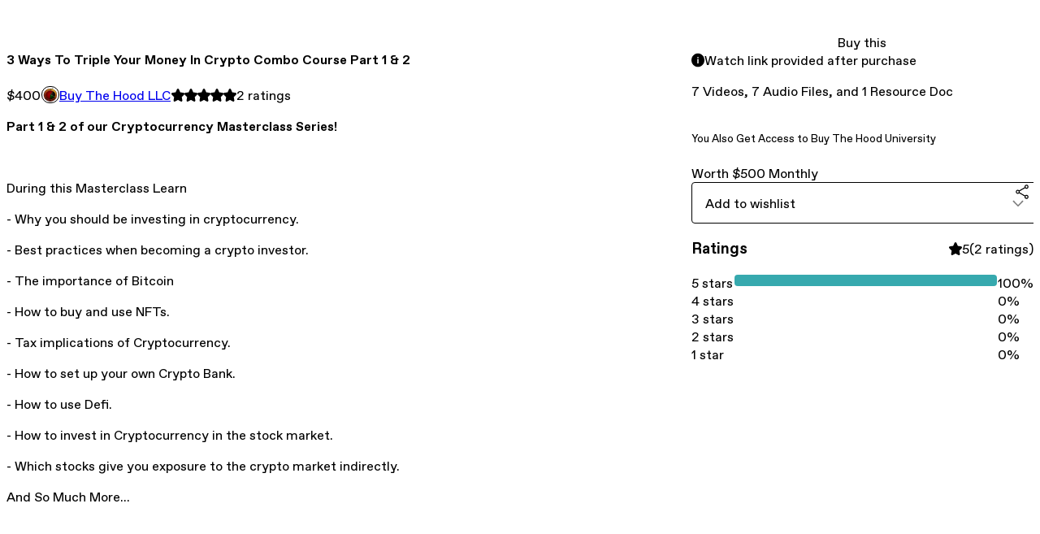

--- FILE ---
content_type: text/html; charset=utf-8
request_url: https://buythehood.gumroad.com/l/Crypto1and2
body_size: 7195
content:
<!DOCTYPE html>
<html lang="en">
  <head prefix="og: http://ogp.me/ns# fb: http://ogp.me/ns/fb# gumroad: http://ogp.me/ns/fb/gumroad#">
    <link rel="dns-prefetch" href="//assets.gumroad.com">
    <link rel="dns-prefetch" href="//static-2.gumroad.com">
    <link rel="dns-prefetch" href="//public-files.gumroad.com">
  <meta name="action-cable-url" content="wss://cable.gumroad.com/cable" />
  <link rel="stylesheet" crossorigin="anonymous" href="https://assets.gumroad.com/packs/css/design-5eef54f9.css" />
    <style>:root{--accent: 54 169 174;--contrast-accent: 255 255 255;--font-family: "ABC Favorit", "ABC Favorit", sans-serif;--color: 0 0 0;--primary: var(--color);--contrast-primary: 255 255 255;--filled: 255 255 255;--contrast-filled: var(--color);--body-bg: #ffffff;--active-bg: rgb(var(--color) / var(--gray-1));--border-alpha: 1}body{background-color:#ffffff;color:#000;font-family:"ABC Favorit", "ABC Favorit", sans-serif}
</style>

  
  <title inertia="title">3 Ways To Triple Your Money In Crypto Combo Course Part 1 &amp; 2</title>
<meta name="csrf-param" content="authenticity_token" inertia="meta-name-csrf-param">
<meta name="csrf-token" content="laE-eq-HQCXSgFabEXRf94KUvAi7JXxJR9LR36gLcT69Bx6fkH8-EYKTxitBJpxPZnyCFb9DYEgDTiN79dNwUg" inertia="meta-name-csrf-token">
<meta charset="utf-8" inertia="meta-charset">
<meta property="fb:app_id" value="149071038533330" inertia="meta-property-fb-app_id">
<meta property="fb:page_id" value="http://www.facebook.com/gumroad" inertia="meta-property-fb-page_id">
<meta property="gr:environment" value="production" inertia="meta-property-gr-environment">
<meta property="og:image" content="https://public-files.gumroad.com/abks1cj7l7vdvzhxfz9754yoayn2" inertia="meta-property-og-image">
<meta property="og:image:alt" value="" inertia="meta-property-og-image-alt">
<meta property="og:title" value="3 Ways To Triple Your Money In Crypto Combo Course Part 1 &amp; 2" inertia="meta-property-og-title">
<meta property="og:site_name" value="Gumroad" inertia="meta-property-og-site_name">
<meta name="viewport" content="initial-scale = 1.0, width = device-width" inertia="meta-name-viewport">
<meta property="stripe:pk" value="pk_live_Db80xIzLPWhKo1byPrnERmym" inertia="meta-property-stripe-pk">
<meta property="stripe:api_version" value="2023-10-16; risk_in_requirements_beta=v1; retrieve_tax_forms_beta=v1;" inertia="meta-property-stripe-api_version">
<meta property="twitter:site" value="@gumroad" inertia="meta-property-twitter-site">
<link rel="search" href="/opensearch.xml" title="Gumroad" type="application/opensearchdescription+xml" inertia="link-1644e96d">
<link rel="shortcut icon" href="https://assets.gumroad.com/images/pink-icon.png" inertia="link-6c5c3bee">
<meta property="gr:google_analytics:enabled" content="true" inertia="meta-property-gr-google_analytics-enabled">
<meta property="gr:fb_pixel:enabled" content="true" inertia="meta-property-gr-fb_pixel-enabled">
<meta property="gr:logged_in_user:id" content="" inertia="meta-property-gr-logged_in_user-id">
<meta property="gr:page:type" value="product" inertia="meta-property-gr-page-type">
<meta property="gr:facebook_sdk:enabled" content="true" inertia="meta-property-gr-facebook_sdk-enabled">
<meta name="description" content="Part 1 &amp;amp; 2 of our Cryptocurrency Masterclass Series!During this Masterclass Learn - Why you should be investing in cryptocurrency. - Best practices when becoming a crypto investor. - The importance of Bitcoin - How to buy and use NFTs.- Tax implications of Cryptocurrency. - How to set up your own Crypto Bank. - How to use Defi. - How to invest in Cryptocurrency in the stock market. ​- Which stocks give you exposure to the crypto market indirectly. And So Much More...------------- DISCLAIMER: James Williams, Courtney Richardson and/or Corey Camp, including but not limited to any guests appearing in their videos, are not financial/investment advisors, brokers, or dealers. They are solely sharing their personal experience and opinions; therefore, all strategies, tips, suggestions, and recommendations shared are solely for entertainment purposes. There are financial risks associated with investing, and Jimmy Williams and Corey Camp&#39;s results are not typical; therefore, do not act or refrain from acting based on any information conveyed in this video course, booklet, and/or external hyperlinks. For investment advice please seek the counsel of a financial/investment advisor(s); and do your due diligence." inertia="meta-name-description">
<meta property="product:retailer_item_id" content="ddGoF" inertia="meta-property-product-retailer_item_id">
<meta property="product:price:amount" content="400.0" inertia="meta-property-product-price-amount">
<meta property="product:price:currency" content="USD" inertia="meta-property-product-price-currency">
<meta property="og:description" value="Part 1 &amp;amp; 2 of our Cryptocurrency Masterclass Series!During this Masterclass Learn - Why you should be investing in cryptocurrency. - Best practices when becoming a crypto investor. - The importance of Bitcoin - How to buy and use NFTs.- Tax implications of Cryptocurrency. - How to set up your own Crypto Bank. - How to use Defi. - How to invest in Cryptocurrency in the stock market. ​- Which stocks give you exposure to the crypto market indirectly. And So Much More...------------- DISCLAIMER: James Williams, Courtney Richardson and/or Corey Camp, including but not limited to any guests appearing in their videos, are not financial/investment advisors, brokers, or dealers. They are solely sharing their personal experience and opinions; therefore, all strategies, tips, suggestions, and recommendations shared are solely for entertainment purposes. There are financial risks associated with investing, and Jimmy Williams and Corey Camp&#39;s results are not typical; therefore, do not act or refrain from acting based on any information conveyed in this video course, booklet, and/or external hyperlinks. For investment advice please seek the counsel of a financial/investment advisor(s); and do your due diligence." inertia="meta-property-og-description">
<meta property="og:url" content="https://buythehood.gumroad.com/l/Crypto1and2" inertia="meta-property-og-url">
<meta property="og:type" value="gumroad:product" inertia="meta-property-og-type">
<meta property="twitter:title" value="3 Ways To Triple Your Money In Crypto Combo Course Part 1 &amp; 2" inertia="meta-property-twitter-title">
<meta property="twitter:card" value="summary_large_image" inertia="meta-property-twitter-card">
<meta property="twitter:image" value="https://public-files.gumroad.com/abks1cj7l7vdvzhxfz9754yoayn2" inertia="meta-property-twitter-image">
<meta property="twitter:image:alt" value="" inertia="meta-property-twitter-image-alt">
<meta property="twitter:domain" value="Gumroad" inertia="meta-property-twitter-domain">
<meta property="twitter:description" value="Part 1 &amp;amp; 2 of our Cryptocurrency Masterclass Series!During this Masterclass Learn - Why you should be investing in cryptocurrency. - Best practices when becoming a crypto investor. - The import..." inertia="meta-property-twitter-description">
<link rel="preload" as="image" href="https://public-files.gumroad.com/abks1cj7l7vdvzhxfz9754yoayn2" inertia="link-e7d2c7ed">
<link rel="preload" as="image" href="https://public-files.gumroad.com/q00dujin3iteetvk0wvsjxr9zs5r" inertia="link-db82e65d">
<link rel="preload" as="image" href="https://public-files.gumroad.com/dznfw892j599pbds9pi0ggqv0riu" inertia="link-b27b9cfc">
<link rel="canonical" href="https://buythehood.gumroad.com/l/Crypto1and2" inertia="canonical">
<link rel="shortcut icon" href="https://public-files.gumroad.com/l0y9i08srh65hyziznt770e5jolx" inertia="link-fffd131a">
</head>

  <body id="product_page" class="group/body mac" style="">
    <div id="design-settings" data-settings="{&quot;font&quot;:{&quot;name&quot;:&quot;ABC Favorit&quot;,&quot;url&quot;:&quot;https://assets.gumroad.com/assets/ABCFavorit-Regular-26182c8c3addf6e4f8889817249c23b22c93233a8212e5e86574459e4dc926e2.woff2&quot;}}" style="display: none;"></div>
    <div id="user-agent-info" data-settings="{&quot;is_mobile&quot;:false}" style="display: none;"></div>
    <div class="react-entry-point" style="display:contents" id="Alert-react-component-4bd486f9-6770-4cd8-9d66-2f228508b308"><div class="fixed top-4 left-1/2 z-100 w-max max-w-[calc(100vw-2rem)] rounded bg-background md:max-w-sm invisible" style="transform:translateX(-50%) translateY(calc(-100% - var(--spacer-4)));transition:all 0.3s ease-out 0.5s"><div role="alert" class="flex items-start gap-2 rounded border border-border p-3"><div class="flex-1"><div></div></div></div></div></div>
      <script type="application/json" class="js-react-on-rails-component" data-component-name="Alert" data-dom-id="Alert-react-component-4bd486f9-6770-4cd8-9d66-2f228508b308">{"initial":null}</script>
      


    <div class="flex flex-col lg:flex-row h-screen">
      <main class="flex-1 flex flex-col lg:h-screen overflow-y-auto">
        <div class="flex-1 flex flex-col">
          

<noscript>
  <div id="javascript-notice">
    <strong>JavaScript is required to buy this product.</strong>
    Enable JavaScript in your browser settings and refresh this page to continue.
  </div>
</noscript>



  <script type="application/json" id="js-react-on-rails-context">{"railsEnv":"production","inMailer":false,"i18nLocale":"en","i18nDefaultLocale":"en","rorVersion":"14.0.4","rorPro":false,"href":"https://buythehood.gumroad.com/l/Crypto1and2","location":"/l/Crypto1and2","scheme":"https","host":"buythehood.gumroad.com","port":null,"pathname":"/l/Crypto1and2","search":null,"httpAcceptLanguage":null,"design_settings":{"font":{"name":"ABC Favorit","url":"https://assets.gumroad.com/assets/ABCFavorit-Regular-26182c8c3addf6e4f8889817249c23b22c93233a8212e5e86574459e4dc926e2.woff2"}},"domain_settings":{"scheme":"https","app_domain":"gumroad.com","root_domain":"gumroad.com","short_domain":"gum.co","discover_domain":"gumroad.com","third_party_analytics_domain":"gumroad-analytics.com","api_domain":"api.gumroad.com"},"user_agent_info":{"is_mobile":false},"logged_in_user":null,"current_seller":null,"csp_nonce":"o1Jx2w31olCftSdhNb36jx9IMMi5G0GdpEGiBOwTePQ=","locale":"en-US","feature_flags":{"require_email_typo_acknowledgment":true,"disable_stripe_signup":true},"serverSide":false}</script>
<div class="react-entry-point" style="display:contents" id="ProductPage-react-component-0d9a5de0-41ee-43ce-8a4f-ee30ab9cb1b6"><section aria-label="Product information bar" class="border-0 bg-background" style="overflow:hidden;padding:0;height:0;transition:var(--transition-duration);flex-shrink:0;position:fixed;top:0;left:0;right:0;z-index:var(--z-index-menubar)"><div class="mx-auto flex max-w-product-page items-center justify-between gap-4 p-4 lg:px-8" style="transition:var(--transition-duration);margin-top:0"><div itemscope="" itemProp="offers" itemType="https://schema.org/Offer" class="flex items-center"><span class="group/tooltip relative inline-grid right"><span aria-describedby=":R4l:" style="display:contents"><div class="relative grid grid-flow-col border border-r-0 border-border"><div class="bg-accent px-2 py-1 text-accent-foreground" itemProp="price" content="400">$400</div><div class="border-border border-r-transparent border-[calc(0.5lh+--spacing(1))] border-l-1"></div><div class="absolute top-0 right-px bottom-0 border-accent border-r-transparent border-[calc(0.5lh+--spacing(1))] border-l-1"></div></div></span><span role="tooltip" id=":R4l:" class="absolute z-30 hidden w-40 max-w-max rounded-md bg-primary p-3 text-primary-foreground group-focus-within/tooltip:block group-hover/tooltip:block top-1/2 -translate-y-1/2 left-full translate-x-2"><div class="absolute border-6 border-transparent top-1/2 -translate-y-1/2 right-full border-r-primary"></div>$400</span></span><link itemProp="url" href="https://buythehood.gumroad.com/l/Crypto1and2"/><div itemProp="availability" hidden="">https://schema.org/InStock</div><div itemProp="priceCurrency" hidden="">usd</div><div itemProp="seller" itemType="https://schema.org/Person" hidden=""><div itemProp="name" hidden="">Buy The Hood LLC</div></div></div><h3 class="hidden flex-1 lg:block">3 Ways To Triple Your Money In Crypto Combo Course Part 1 &amp; 2</h3><div class="shrink-0 items-center gap-1 hidden lg:flex"><span class="icon icon-solid-star"></span><span class="icon icon-solid-star"></span><span class="icon icon-solid-star"></span><span class="icon icon-solid-star"></span><span class="icon icon-solid-star"></span><span class="rating-number">2<!-- --> <!-- -->ratings</span></div><a href="https://gumroad.com/checkout?product=ddGoF&amp;quantity=1" target="_top" style="align-items:unset" class="inline-flex items-center justify-center gap-2 cursor-pointer border border-border rounded font-[inherit] no-underline transition-transform hover:-translate-1 hover:shadow active:translate-0 active:shadow-none disabled:opacity-30 disabled:hover:translate-0 disabled:hover:shadow-none px-4 py-3 text-base leading-[1.4] bg-accent text-accent-foreground">Buy this</a></div></section><section class="border-b border-border"><div class="mx-auto w-full max-w-product-page lg:py-16 p-4 lg:px-8"><article class="relative grid rounded border border-border bg-background lg:grid-cols-[2fr_1fr]"><figure class="group relative col-span-full overflow-hidden rounded-t border-b border-border bg-(image:--product-cover-placeholder) bg-cover" aria-label="Product preview"><button class="absolute top-1/2 z-1 mx-3 h-8 w-8 -translate-y-1/2 items-center justify-center all-unset rounded-full border border-border bg-background hidden group-hover:flex right-0" aria-label="Show next cover"><span class="icon icon-arrow-right"></span></button><div class="flex h-full snap-x snap-mandatory items-center overflow-x-scroll overflow-y-hidden [scrollbar-width:none] [&amp;::-webkit-scrollbar]:hidden" style="aspect-ratio:1"><div role="tabpanel" id="f2c0eafc1223e7b456512388b5e7cb94" class="mt-0! flex min-h-[1px] flex-[1_0_100%] snap-start justify-center border-0! p-0!"></div><div role="tabpanel" id="a137928da762d206911b361deb90be41" class="mt-0! flex min-h-[1px] flex-[1_0_100%] snap-start justify-center border-0! p-0!"></div><div role="tabpanel" id="667eb8fc1be139d625ebb0c0bc4ea193" class="mt-0! flex min-h-[1px] flex-[1_0_100%] snap-start justify-center border-0! p-0!"></div></div><div role="tablist" aria-label="Select a cover" class="absolute bottom-0 flex w-full flex-wrap justify-center gap-2 p-3"><div role="tab" aria-label="Show cover 1" aria-selected="true" aria-controls="f2c0eafc1223e7b456512388b5e7cb94" class="block rounded-full border border-current p-2 bg-current"></div><div role="tab" aria-label="Show cover 2" aria-selected="false" aria-controls="a137928da762d206911b361deb90be41" class="block rounded-full border border-current bg-background p-2"></div><div role="tab" aria-label="Show cover 3" aria-selected="false" aria-controls="667eb8fc1be139d625ebb0c0bc4ea193" class="block rounded-full border border-current bg-background p-2"></div></div></figure><section class="lg:border-r"><header class="grid gap-4 p-6 not-first:border-t"><h1 itemProp="name">3 Ways To Triple Your Money In Crypto Combo Course Part 1 &amp; 2</h1></header><section class="grid grid-cols-[auto_1fr] gap-[1px] border-t border-border p-0 sm:grid-cols-[auto_auto_minmax(max-content,1fr)]"><div class="px-6 py-4 outline outline-offset-0 outline-border"><div itemscope="" itemProp="offers" itemType="https://schema.org/Offer" class="flex items-center"><span class="group/tooltip relative inline-grid right"><span aria-describedby=":Rl79:" style="display:contents"><div class="relative grid grid-flow-col border border-r-0 border-border"><div class="bg-accent px-2 py-1 text-accent-foreground" itemProp="price" content="400">$400</div><div class="border-border border-r-transparent border-[calc(0.5lh+--spacing(1))] border-l-1"></div><div class="absolute top-0 right-px bottom-0 border-accent border-r-transparent border-[calc(0.5lh+--spacing(1))] border-l-1"></div></div></span><span role="tooltip" id=":Rl79:" class="absolute z-30 hidden w-40 max-w-max rounded-md bg-primary p-3 text-primary-foreground group-focus-within/tooltip:block group-hover/tooltip:block top-1/2 -translate-y-1/2 left-full translate-x-2"><div class="absolute border-6 border-transparent top-1/2 -translate-y-1/2 right-full border-r-primary"></div>$400</span></span><link itemProp="url" href="https://buythehood.gumroad.com/l/Crypto1and2"/><div itemProp="availability" hidden="">https://schema.org/InStock</div><div itemProp="priceCurrency" hidden="">usd</div><div itemProp="seller" itemType="https://schema.org/Person" hidden=""><div itemProp="name" hidden="">Buy The Hood LLC</div></div></div></div><div class="flex flex-wrap items-center gap-2 px-6 py-4 outline outline-offset-0 outline-border"><a href="https://buythehood.gumroad.com/" target="_blank" class="relative flex items-center gap-2" rel="noreferrer"><img class="user-avatar" src="https://public-files.gumroad.com/l0y9i08srh65hyziznt770e5jolx"/>Buy The Hood LLC</a></div><div class="flex items-center px-6 py-4 outline outline-offset-0 outline-border max-sm:col-span-full"><div class="flex shrink-0 items-center gap-1"><span class="icon icon-solid-star"></span><span class="icon icon-solid-star"></span><span class="icon icon-solid-star"></span><span class="icon icon-solid-star"></span><span class="icon icon-solid-star"></span><span class="rating-number">2<!-- --> <!-- -->ratings</span></div></div></section><section class="border-t border-border p-6"><div class="rich-text"><p><strong>Part 1 &amp; 2 of our Cryptocurrency Masterclass Series!</strong></p><p><br></p><p>During this Masterclass Learn  </p><p>- Why you should be investing in cryptocurrency.  </p><p>- Best practices when becoming a crypto investor.  </p><p>- The importance of Bitcoin  </p><p>- How to buy and use NFTs.</p><p>- Tax implications of Cryptocurrency.  </p><p>- How to set up your own Crypto Bank.  </p><p>- How to use Defi.  </p><p>- How to invest in Cryptocurrency in the stock market.  ​</p><p>- Which stocks give you exposure to the crypto market indirectly.  </p><p>And So Much More...</p><p><br></p><p><br></p><p><br></p><p><br></p><p>-------------  </p><p>DISCLAIMER: James Williams, Courtney Richardson and/or Corey Camp, including but not limited to any guests appearing in their videos, are not financial/investment advisors, brokers, or dealers. They are solely sharing their personal experience and opinions; therefore, all strategies, tips, suggestions, and recommendations shared are solely for entertainment purposes. There are financial risks associated with investing, and Jimmy Williams and Corey Camp's results are not typical; therefore, do not act or refrain from acting based on any information conveyed in this video course, booklet, and/or external hyperlinks. For investment advice please seek the counsel of a financial/investment advisor(s); and do your due diligence.</p></div></section></section><section><section class="grid gap-4 p-6 not-first:border-t"><a href="https://gumroad.com/checkout?product=ddGoF&amp;quantity=1" target="_top" style="align-items:unset" class="inline-flex items-center justify-center gap-2 cursor-pointer border border-border rounded font-[inherit] no-underline transition-transform hover:-translate-1 hover:shadow active:translate-0 active:shadow-none disabled:opacity-30 disabled:hover:translate-0 disabled:hover:shadow-none px-4 py-3 text-base leading-[1.4] bg-accent text-accent-foreground">Buy this</a><div role="status" class="flex items-start gap-2 rounded border p-3 border-info bg-info/20"><span class="icon icon-info-circle-fill size-[1lh]! text-info" aria-hidden="true"></span><div class="flex-1">Watch link provided after purchase</div></div><div class="grid divide-y divide-solid divide-border rounded border border-border bg-background"><p class="flex flex-wrap items-center justify-between gap-4 p-4">7 Videos, 7 Audio Files, and 1 Resource Doc</p><div class="flex flex-wrap items-center justify-between gap-4 p-4"><h5 class="grow font-bold">You Also Get Access to Buy The Hood University</h5><div>Worth $500 Monthly</div></div></div><div class="grid grid-cols-[1fr_auto] gap-2"><div class="combobox"><div role="combobox" aria-expanded="false" aria-controls=":R5op9:" tabindex="0" class="input " aria-label="Add to wishlist"><span class="fake-input text-singleline">Add to wishlist</span><span class="icon icon-outline-cheveron-down"></span></div><div hidden=""><datalist id=":R5op9:"><div role="option" id=":R5op9:-0" class=""><div><span class="icon icon-plus"></span> New wishlist</div></div></datalist></div></div><div><button class="inline-flex items-center justify-center gap-2 border border-border rounded text-current font-[inherit] no-underline transition-transform hover:-translate-1 hover:shadow active:translate-0 active:shadow-none disabled:opacity-30 disabled:hover:translate-0 disabled:hover:shadow-none px-4 py-3 text-base leading-[1.4] bg-transparent cursor-pointer outline-none all-unset focus-visible:outline-none" type="button" aria-haspopup="dialog" aria-expanded="false" aria-controls="radix-:R9op9:" data-state="closed" aria-label="Share"><span class="icon icon-share"></span></button></div><div data-radix-popper-content-wrapper="" style="position:fixed;left:0;top:0;transform:translate(0, -200%);min-width:max-content;--radix-popper-transform-origin:"><div data-side="bottom" data-align="start" data-state="closed" role="dialog" id="radix-:R9op9:" class="z-30 w-max max-w-[calc(100vw-2rem)] rounded-sm border border-border bg-background p-4 text-foreground shadow outline-none focus-visible:outline-none data-[state=closed]:hidden" style="--radix-popover-content-transform-origin:var(--radix-popper-transform-origin);--radix-popover-content-available-width:var(--radix-popper-available-width);--radix-popover-content-available-height:var(--radix-popper-available-height);--radix-popover-trigger-width:var(--radix-popper-anchor-width);--radix-popover-trigger-height:var(--radix-popper-anchor-height);animation:none" tabindex="-1"><div class="grid grid-cols-1 gap-4"><a href="https://twitter.com/intent/tweet?url=https%3A%2F%2Fbuythehood.gumroad.com%2Fl%2FCrypto1and2&amp;text=Buy%203%20Ways%20To%20Triple%20Your%20Money%20In%20Crypto%20Combo%20Course%20Part%201%20%26%202%20on%20%40Gumroad" target="_blank" rel="noopener noreferrer" class="inline-flex items-center justify-center gap-2 cursor-pointer border rounded font-[inherit] no-underline transition-transform hover:-translate-1 hover:shadow active:translate-0 active:shadow-none disabled:opacity-30 disabled:hover:translate-0 disabled:hover:shadow-none px-4 py-3 text-base leading-[1.4] bg-black text-white border-black"><span class="brand-icon brand-icon-twitter"></span>Share on X</a><a href="https://www.facebook.com/sharer/sharer.php?u=https%3A%2F%2Fbuythehood.gumroad.com%2Fl%2FCrypto1and2&amp;quote=3%20Ways%20To%20Triple%20Your%20Money%20In%20Crypto%20Combo%20Course%20Part%201%20%26%202" target="_blank" rel="noopener noreferrer" class="inline-flex items-center justify-center gap-2 cursor-pointer border rounded font-[inherit] no-underline transition-transform hover:-translate-1 hover:shadow active:translate-0 active:shadow-none disabled:opacity-30 disabled:hover:translate-0 disabled:hover:shadow-none px-4 py-3 text-base leading-[1.4] bg-[#4267b2] text-white border-[#4267b2]"><span class="brand-icon brand-icon-facebook"></span>Share on Facebook</a><span class="group/tooltip relative inline-grid bottom"><span aria-describedby=":R1mpop9:" style="display:contents"><span class="contents"><button class="inline-flex items-center justify-center gap-2 cursor-pointer border border-border rounded text-current font-[inherit] no-underline transition-transform hover:-translate-1 hover:shadow active:translate-0 active:shadow-none disabled:opacity-30 disabled:hover:translate-0 disabled:hover:shadow-none px-4 py-3 text-base leading-[1.4] bg-transparent" type="button" aria-label="Copy product URL"><span class="icon icon-link"></span> Copy link</button></span></span><span role="tooltip" id=":R1mpop9:" class="absolute z-30 hidden w-40 max-w-max rounded-md bg-primary p-3 text-primary-foreground group-focus-within/tooltip:block group-hover/tooltip:block left-1/2 -translate-x-1/2 top-full translate-y-2"><div class="absolute border-6 border-transparent left-1/2 -translate-x-1/2 bottom-full border-b-primary"></div>Copy product URL</span></span></div><span style="position:absolute;top:0;transform-origin:center 0;transform:rotate(180deg);visibility:hidden"><svg class="fill-black data-[state=closed]:hidden dark:fill-foreground/35" style="display:block" width="16" height="8" viewBox="0 0 30 10" preserveAspectRatio="none"><polygon points="0,0 30,0 15,10"></polygon></svg></span></div></div></div></section><section class="grid gap-4 p-6 not-first:border-t"><header class="flex items-center justify-between"><h3>Ratings</h3><div class="flex shrink-0 items-center gap-1"><span class="icon icon-solid-star"></span><div class="rating-average">5</div>(<!-- -->2 ratings<!-- -->)</div></header><div itemProp="aggregateRating" itemType="https://schema.org/AggregateRating" itemscope="" hidden=""><div itemProp="reviewCount">2</div><div itemProp="ratingValue">5</div></div><section class="grid grid-cols-[auto_1fr_auto] gap-3" aria-label="Ratings histogram"><div>5 stars</div><meter aria-label="5 stars" value="1"></meter><div>100%</div><div>4 stars</div><meter aria-label="4 stars" value="0"></meter><div>0%</div><div>3 stars</div><meter aria-label="3 stars" value="0"></meter><div>0%</div><div>2 stars</div><meter aria-label="2 stars" value="0"></meter><div>0%</div><div>1 star</div><meter aria-label="1 star" value="0"></meter><div>0%</div></section></section></section></article></div></section><footer class="px-4 py-8 text-center lg:py-16"><div>Powered by <a href="https://gumroad.com/" class="logo-full" aria-label="Gumroad"></a></div></footer></div>
      <script type="application/json" class="js-react-on-rails-component" data-component-name="ProductPage" data-dom-id="ProductPage-react-component-0d9a5de0-41ee-43ce-8a4f-ee30ab9cb1b6">{"product":{"id":"Fyb_jMVi7d7dk8ZCOnZzxg==","permalink":"ddGoF","name":"3 Ways To Triple Your Money In Crypto Combo Course Part 1 \u0026 2","seller":{"id":"5537453113613","name":"Buy The Hood LLC","avatar_url":"https://public-files.gumroad.com/l0y9i08srh65hyziznt770e5jolx","profile_url":"https://buythehood.gumroad.com/"},"collaborating_user":null,"covers":[{"url":"https://public-files.gumroad.com/abks1cj7l7vdvzhxfz9754yoayn2","original_url":"https://public-files.gumroad.com/cqhu8s9cd9na2g1msu5mhyi3vc15","thumbnail":null,"id":"f2c0eafc1223e7b456512388b5e7cb94","type":"image","filetype":"jpg","width":670,"height":670,"native_width":1920,"native_height":1920},{"url":"https://public-files.gumroad.com/q00dujin3iteetvk0wvsjxr9zs5r","original_url":"https://public-files.gumroad.com/g2fcnkuuuf7uee61q5tzrp69qmzk","thumbnail":null,"id":"a137928da762d206911b361deb90be41","type":"image","filetype":"jpg","width":670,"height":670,"native_width":750,"native_height":750},{"url":"https://public-files.gumroad.com/dznfw892j599pbds9pi0ggqv0riu","original_url":"https://public-files.gumroad.com/9avxdzdhlp88jt1u4aiazt08gex2","thumbnail":null,"id":"667eb8fc1be139d625ebb0c0bc4ea193","type":"image","filetype":"jpg","width":670,"height":670,"native_width":750,"native_height":750}],"main_cover_id":"f2c0eafc1223e7b456512388b5e7cb94","thumbnail_url":"https://public-files.gumroad.com/iya19l1sm6cxu7kj5weoat35dd4v","quantity_remaining":null,"long_url":"https://buythehood.gumroad.com/l/Crypto1and2","is_sales_limited":false,"ratings":{"count":2,"average":5.0,"percentages":[0,0,0,0,100]},"custom_button_text_option":"buy_this_prompt","is_compliance_blocked":false,"is_published":true,"is_stream_only":true,"streamable":true,"sales_count":null,"summary":"7 Videos, 7 Audio Files, and 1 Resource Doc","attributes":[{"name":"You Also Get Access to Buy The Hood University","value":"Worth $500 Monthly"}],"description_html":"\u003cp\u003e\u003cstrong\u003ePart 1 \u0026amp; 2 of our Cryptocurrency Masterclass Series!\u003c/strong\u003e\u003c/p\u003e\u003cp\u003e\u003cbr\u003e\u003c/p\u003e\u003cp\u003eDuring this Masterclass Learn  \u003c/p\u003e\u003cp\u003e- Why you should be investing in cryptocurrency.  \u003c/p\u003e\u003cp\u003e- Best practices when becoming a crypto investor.  \u003c/p\u003e\u003cp\u003e- The importance of Bitcoin  \u003c/p\u003e\u003cp\u003e- How to buy and use NFTs.\u003c/p\u003e\u003cp\u003e- Tax implications of Cryptocurrency.  \u003c/p\u003e\u003cp\u003e- How to set up your own Crypto Bank.  \u003c/p\u003e\u003cp\u003e- How to use Defi.  \u003c/p\u003e\u003cp\u003e- How to invest in Cryptocurrency in the stock market.  ​\u003c/p\u003e\u003cp\u003e- Which stocks give you exposure to the crypto market indirectly.  \u003c/p\u003e\u003cp\u003eAnd So Much More...\u003c/p\u003e\u003cp\u003e\u003cbr\u003e\u003c/p\u003e\u003cp\u003e\u003cbr\u003e\u003c/p\u003e\u003cp\u003e\u003cbr\u003e\u003c/p\u003e\u003cp\u003e\u003cbr\u003e\u003c/p\u003e\u003cp\u003e-------------  \u003c/p\u003e\u003cp\u003eDISCLAIMER: James Williams, Courtney Richardson and/or Corey Camp, including but not limited to any guests appearing in their videos, are not financial/investment advisors, brokers, or dealers. They are solely sharing their personal experience and opinions; therefore, all strategies, tips, suggestions, and recommendations shared are solely for entertainment purposes. There are financial risks associated with investing, and Jimmy Williams and Corey Camp's results are not typical; therefore, do not act or refrain from acting based on any information conveyed in this video course, booklet, and/or external hyperlinks. For investment advice please seek the counsel of a financial/investment advisor(s); and do your due diligence.\u003c/p\u003e","currency_code":"usd","price_cents":40000,"rental_price_cents":null,"pwyw":null,"eligible_for_installment_plans":true,"allow_installment_plan":false,"installment_plan":null,"is_legacy_subscription":false,"is_tiered_membership":false,"is_recurring_billing":false,"is_physical":false,"custom_view_content_button_text":null,"is_multiseat_license":false,"hide_sold_out_variants":false,"native_type":"digital","preorder":null,"duration_in_months":null,"rental":null,"is_quantity_enabled":false,"free_trial":null,"recurrences":null,"options":[],"analytics":{"google_analytics_id":null,"facebook_pixel_id":"1260862960980332","free_sales":true},"has_third_party_analytics":false,"ppp_details":null,"can_edit":false,"refund_policy":null,"bundle_products":[],"public_files":[],"audio_previews_enabled":true},"discount_code":null,"purchase":null,"wishlists":[],"currency_code":"usd","show_ratings_filter":true,"creator_profile":{"external_id":"5537453113613","avatar_url":"https://public-files.gumroad.com/l0y9i08srh65hyziznt770e5jolx","name":"Buy The Hood LLC","twitter_handle":null,"subdomain":"buythehood.gumroad.com"},"sections":[],"main_section_index":0}</script>
      


        </div>
      </main>
    </div>
    <script src="https://assets.gumroad.com/assets/application-cbf244e9109e70d7b04497041636f00173a1e588f9b879b3a3ef11f8dfb86e5c.js" type="5d06264614c936bdf36a7a0a-text/javascript"></script>
    
        <script src="https://assets.gumroad.com/packs/js/webpack-runtime-a2bd1f00d6d1dad716c9.js" defer="defer" type="5d06264614c936bdf36a7a0a-text/javascript"></script>
<script src="https://assets.gumroad.com/packs/js/webpack-commons-d6b06a14bad25d0bbf79.js" defer="defer" type="5d06264614c936bdf36a7a0a-text/javascript"></script>
<script src="https://assets.gumroad.com/packs/js/5035-fa42d40860528a6e1560.js" defer="defer" type="5d06264614c936bdf36a7a0a-text/javascript"></script>
<script src="https://assets.gumroad.com/packs/js/4310-73f14bc4e50e01884170.js" defer="defer" type="5d06264614c936bdf36a7a0a-text/javascript"></script>
<script src="https://assets.gumroad.com/packs/js/product-6680ceac52e43320e3b2.js" defer="defer" type="5d06264614c936bdf36a7a0a-text/javascript"></script>

  <script src="/cdn-cgi/scripts/7d0fa10a/cloudflare-static/rocket-loader.min.js" data-cf-settings="5d06264614c936bdf36a7a0a-|49" defer></script><script defer src="https://static.cloudflareinsights.com/beacon.min.js/vcd15cbe7772f49c399c6a5babf22c1241717689176015" integrity="sha512-ZpsOmlRQV6y907TI0dKBHq9Md29nnaEIPlkf84rnaERnq6zvWvPUqr2ft8M1aS28oN72PdrCzSjY4U6VaAw1EQ==" nonce="o1Jx2w31olCftSdhNb36jx9IMMi5G0GdpEGiBOwTePQ=" data-cf-beacon='{"rayId":"9c65d220f844aedd","version":"2025.9.1","serverTiming":{"name":{"cfExtPri":true,"cfEdge":true,"cfOrigin":true,"cfL4":true,"cfSpeedBrain":true,"cfCacheStatus":true}},"token":"5070e21320304a1ba2b0a42ce9682840","b":1}' crossorigin="anonymous"></script>
</body>
</html>
